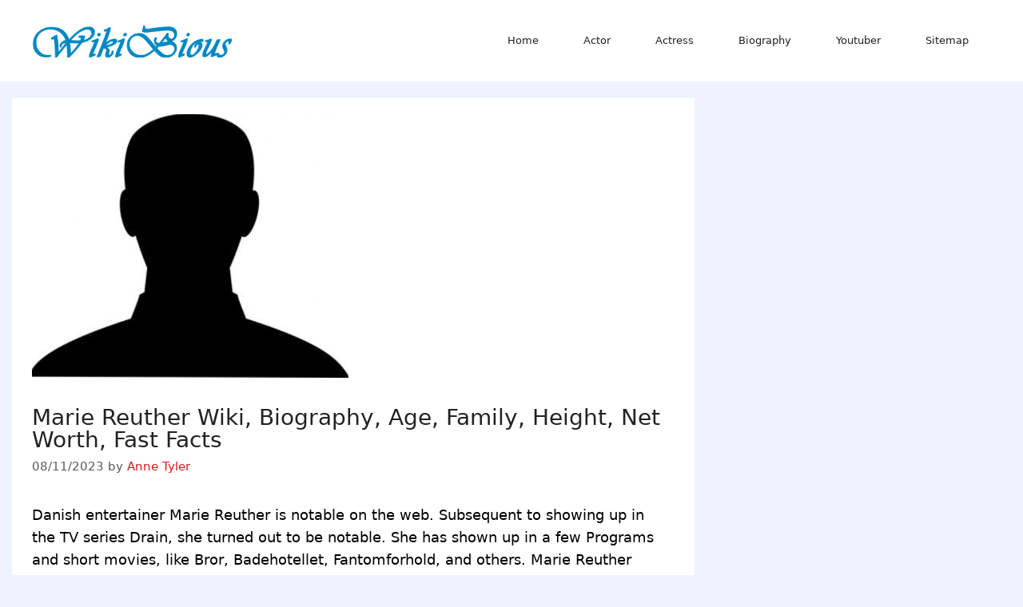

--- FILE ---
content_type: text/html; charset=UTF-8
request_url: https://wikibious.com/marie-reuther/
body_size: 15385
content:
<!DOCTYPE html><html lang="en-US"><head><script data-no-optimize="1">var litespeed_docref=sessionStorage.getItem("litespeed_docref");litespeed_docref&&(Object.defineProperty(document,"referrer",{get:function(){return litespeed_docref}}),sessionStorage.removeItem("litespeed_docref"));</script> <meta charset="UTF-8"><meta name='robots' content='index, follow, max-image-preview:large, max-snippet:-1, max-video-preview:-1' /><meta name="viewport" content="width=device-width, initial-scale=1"><title>Marie Reuther Wiki, Biography, Age, Family, Height, Net Worth, Fast Facts Wikibious</title><link rel="canonical" href="https://wikibious.com/marie-reuther/" /><meta property="og:locale" content="en_US" /><meta property="og:type" content="article" /><meta property="og:title" content="Marie Reuther Wiki, Biography, Age, Family, Height, Net Worth, Fast Facts Wikibious" /><meta property="og:description" content="Danish entertainer Marie Reuther is notable on the web. Subsequent to showing up in the TV series Drain, she turned out to be notable. She has shown up in a few Programs and short movies, like Bror, Badehotellet, Fantomforhold, and others. Marie Reuther brought home the championship of best entertainer in a worldwide contest in ... Read more" /><meta property="og:url" content="https://wikibious.com/marie-reuther/" /><meta property="og:site_name" content="Wikibious" /><meta property="article:publisher" content="https://web.facebook.com/profile.php?id=100083603881246&amp;_rdc=2&amp;_rdr" /><meta property="article:author" content="https://web.facebook.com/profile.php?id=100083603881246&amp;_rdc=2&amp;_rdr" /><meta property="article:published_time" content="2023-08-11T17:59:28+00:00" /><meta property="og:image" content="https://wikibious.com/wp-content/uploads/2023/01/Capture.jpg" /><meta property="og:image:width" content="396" /><meta property="og:image:height" content="330" /><meta property="og:image:type" content="image/jpeg" /><meta name="author" content="Anne Tyler" /><meta name="twitter:card" content="summary_large_image" /><meta name="twitter:creator" content="@https://twitter.com/WikiBious" /><meta name="twitter:site" content="@WikiBious" /><meta name="twitter:label1" content="Written by" /><meta name="twitter:data1" content="Anne Tyler" /><meta name="twitter:label2" content="Est. reading time" /><meta name="twitter:data2" content="3 minutes" /> <script type="application/ld+json" class="yoast-schema-graph">{"@context":"https://schema.org","@graph":[{"@type":"Article","@id":"https://wikibious.com/marie-reuther/#article","isPartOf":{"@id":"https://wikibious.com/marie-reuther/"},"author":{"name":"Anne Tyler","@id":"https://wikibious.com/#/schema/person/a8bd6ba85f0c121ca7d3003928ed1a7f"},"headline":"Marie Reuther Wiki, Biography, Age, Family, Height, Net Worth, Fast Facts","datePublished":"2023-08-11T17:59:28+00:00","mainEntityOfPage":{"@id":"https://wikibious.com/marie-reuther/"},"wordCount":637,"publisher":{"@id":"https://wikibious.com/#/schema/person/a8bd6ba85f0c121ca7d3003928ed1a7f"},"image":{"@id":"https://wikibious.com/marie-reuther/#primaryimage"},"thumbnailUrl":"https://wikibious.com/wp-content/uploads/2023/01/Capture.jpg","keywords":["Marie Reuther"],"articleSection":["People"],"inLanguage":"en-US"},{"@type":"WebPage","@id":"https://wikibious.com/marie-reuther/","url":"https://wikibious.com/marie-reuther/","name":"Marie Reuther Wiki, Biography, Age, Family, Height, Net Worth, Fast Facts Wikibious","isPartOf":{"@id":"https://wikibious.com/#website"},"primaryImageOfPage":{"@id":"https://wikibious.com/marie-reuther/#primaryimage"},"image":{"@id":"https://wikibious.com/marie-reuther/#primaryimage"},"thumbnailUrl":"https://wikibious.com/wp-content/uploads/2023/01/Capture.jpg","datePublished":"2023-08-11T17:59:28+00:00","breadcrumb":{"@id":"https://wikibious.com/marie-reuther/#breadcrumb"},"inLanguage":"en-US","potentialAction":[{"@type":"ReadAction","target":["https://wikibious.com/marie-reuther/"]}]},{"@type":"ImageObject","inLanguage":"en-US","@id":"https://wikibious.com/marie-reuther/#primaryimage","url":"https://wikibious.com/wp-content/uploads/2023/01/Capture.jpg","contentUrl":"https://wikibious.com/wp-content/uploads/2023/01/Capture.jpg","width":396,"height":330,"caption":"JM Canlas"},{"@type":"BreadcrumbList","@id":"https://wikibious.com/marie-reuther/#breadcrumb","itemListElement":[{"@type":"ListItem","position":1,"name":"Home","item":"https://wikibious.com/"},{"@type":"ListItem","position":2,"name":"Marie Reuther Wiki, Biography, Age, Family, Height, Net Worth, Fast Facts"}]},{"@type":"WebSite","@id":"https://wikibious.com/#website","url":"https://wikibious.com/","name":"Wikibious","description":"Get The Wiki and Bio and life facts of famous person&#039;s","publisher":{"@id":"https://wikibious.com/#/schema/person/a8bd6ba85f0c121ca7d3003928ed1a7f"},"potentialAction":[{"@type":"SearchAction","target":{"@type":"EntryPoint","urlTemplate":"https://wikibious.com/?s={search_term_string}"},"query-input":{"@type":"PropertyValueSpecification","valueRequired":true,"valueName":"search_term_string"}}],"inLanguage":"en-US"},{"@type":["Person","Organization"],"@id":"https://wikibious.com/#/schema/person/a8bd6ba85f0c121ca7d3003928ed1a7f","name":"Anne Tyler","image":{"@type":"ImageObject","inLanguage":"en-US","@id":"https://wikibious.com/#/schema/person/image/","url":"https://wikibious.com/wp-content/uploads/2022/08/cropped-w-e1714640795477.png","contentUrl":"https://wikibious.com/wp-content/uploads/2022/08/cropped-w-e1714640795477.png","width":350,"height":58,"caption":"Anne Tyler"},"logo":{"@id":"https://wikibious.com/#/schema/person/image/"},"description":"Anne Tyler's career as a writer spans fifty years and twenty novels including Breathing Lessons, The Accidental Tourist and 2015's A Spool of Blue Thread. She has won numerous awards including the Pulitzer Prize and National Book Critic Circle Award.","sameAs":["https://wikibious.com/","https://web.facebook.com/profile.php?id=100083603881246&_rdc=2&_rdr","https://www.linkedin.com/feed/","https://www.pinterest.com/Wikibious7080/pins/","https://x.com/https://twitter.com/WikiBious"]}]}</script> <link rel='dns-prefetch' href='//www.googletagmanager.com' /><link rel="alternate" type="application/rss+xml" title="Wikibious &raquo; Feed" href="https://wikibious.com/feed/" /><link rel="alternate" type="application/rss+xml" title="Wikibious &raquo; Comments Feed" href="https://wikibious.com/comments/feed/" /><link rel="alternate" type="application/rss+xml" title="Wikibious &raquo; Marie Reuther Wiki, Biography, Age, Family, Height, Net Worth, Fast Facts Comments Feed" href="https://wikibious.com/marie-reuther/feed/" /><link rel="alternate" title="oEmbed (JSON)" type="application/json+oembed" href="https://wikibious.com/wp-json/oembed/1.0/embed?url=https%3A%2F%2Fwikibious.com%2Fmarie-reuther%2F" /><link rel="alternate" title="oEmbed (XML)" type="text/xml+oembed" href="https://wikibious.com/wp-json/oembed/1.0/embed?url=https%3A%2F%2Fwikibious.com%2Fmarie-reuther%2F&#038;format=xml" /><style id='wp-img-auto-sizes-contain-inline-css'>img:is([sizes=auto i],[sizes^="auto," i]){contain-intrinsic-size:3000px 1500px}
/*# sourceURL=wp-img-auto-sizes-contain-inline-css */</style><link data-optimized="2" rel="stylesheet" href="https://wikibious.com/wp-content/litespeed/css/a172c98d3c2d267ff565d8c1f7607d5c.css?ver=85b57" /><style id='global-styles-inline-css'>:root{--wp--preset--aspect-ratio--square: 1;--wp--preset--aspect-ratio--4-3: 4/3;--wp--preset--aspect-ratio--3-4: 3/4;--wp--preset--aspect-ratio--3-2: 3/2;--wp--preset--aspect-ratio--2-3: 2/3;--wp--preset--aspect-ratio--16-9: 16/9;--wp--preset--aspect-ratio--9-16: 9/16;--wp--preset--color--black: #000000;--wp--preset--color--cyan-bluish-gray: #abb8c3;--wp--preset--color--white: #ffffff;--wp--preset--color--pale-pink: #f78da7;--wp--preset--color--vivid-red: #cf2e2e;--wp--preset--color--luminous-vivid-orange: #ff6900;--wp--preset--color--luminous-vivid-amber: #fcb900;--wp--preset--color--light-green-cyan: #7bdcb5;--wp--preset--color--vivid-green-cyan: #00d084;--wp--preset--color--pale-cyan-blue: #8ed1fc;--wp--preset--color--vivid-cyan-blue: #0693e3;--wp--preset--color--vivid-purple: #9b51e0;--wp--preset--color--contrast: var(--contrast);--wp--preset--color--contrast-2: var(--contrast-2);--wp--preset--color--contrast-3: var(--contrast-3);--wp--preset--color--base: var(--base);--wp--preset--color--base-2: var(--base-2);--wp--preset--color--base-3: var(--base-3);--wp--preset--color--accent: var(--accent);--wp--preset--gradient--vivid-cyan-blue-to-vivid-purple: linear-gradient(135deg,rgb(6,147,227) 0%,rgb(155,81,224) 100%);--wp--preset--gradient--light-green-cyan-to-vivid-green-cyan: linear-gradient(135deg,rgb(122,220,180) 0%,rgb(0,208,130) 100%);--wp--preset--gradient--luminous-vivid-amber-to-luminous-vivid-orange: linear-gradient(135deg,rgb(252,185,0) 0%,rgb(255,105,0) 100%);--wp--preset--gradient--luminous-vivid-orange-to-vivid-red: linear-gradient(135deg,rgb(255,105,0) 0%,rgb(207,46,46) 100%);--wp--preset--gradient--very-light-gray-to-cyan-bluish-gray: linear-gradient(135deg,rgb(238,238,238) 0%,rgb(169,184,195) 100%);--wp--preset--gradient--cool-to-warm-spectrum: linear-gradient(135deg,rgb(74,234,220) 0%,rgb(151,120,209) 20%,rgb(207,42,186) 40%,rgb(238,44,130) 60%,rgb(251,105,98) 80%,rgb(254,248,76) 100%);--wp--preset--gradient--blush-light-purple: linear-gradient(135deg,rgb(255,206,236) 0%,rgb(152,150,240) 100%);--wp--preset--gradient--blush-bordeaux: linear-gradient(135deg,rgb(254,205,165) 0%,rgb(254,45,45) 50%,rgb(107,0,62) 100%);--wp--preset--gradient--luminous-dusk: linear-gradient(135deg,rgb(255,203,112) 0%,rgb(199,81,192) 50%,rgb(65,88,208) 100%);--wp--preset--gradient--pale-ocean: linear-gradient(135deg,rgb(255,245,203) 0%,rgb(182,227,212) 50%,rgb(51,167,181) 100%);--wp--preset--gradient--electric-grass: linear-gradient(135deg,rgb(202,248,128) 0%,rgb(113,206,126) 100%);--wp--preset--gradient--midnight: linear-gradient(135deg,rgb(2,3,129) 0%,rgb(40,116,252) 100%);--wp--preset--font-size--small: 13px;--wp--preset--font-size--medium: 20px;--wp--preset--font-size--large: 36px;--wp--preset--font-size--x-large: 42px;--wp--preset--spacing--20: 0.44rem;--wp--preset--spacing--30: 0.67rem;--wp--preset--spacing--40: 1rem;--wp--preset--spacing--50: 1.5rem;--wp--preset--spacing--60: 2.25rem;--wp--preset--spacing--70: 3.38rem;--wp--preset--spacing--80: 5.06rem;--wp--preset--shadow--natural: 6px 6px 9px rgba(0, 0, 0, 0.2);--wp--preset--shadow--deep: 12px 12px 50px rgba(0, 0, 0, 0.4);--wp--preset--shadow--sharp: 6px 6px 0px rgba(0, 0, 0, 0.2);--wp--preset--shadow--outlined: 6px 6px 0px -3px rgb(255, 255, 255), 6px 6px rgb(0, 0, 0);--wp--preset--shadow--crisp: 6px 6px 0px rgb(0, 0, 0);}:where(.is-layout-flex){gap: 0.5em;}:where(.is-layout-grid){gap: 0.5em;}body .is-layout-flex{display: flex;}.is-layout-flex{flex-wrap: wrap;align-items: center;}.is-layout-flex > :is(*, div){margin: 0;}body .is-layout-grid{display: grid;}.is-layout-grid > :is(*, div){margin: 0;}:where(.wp-block-columns.is-layout-flex){gap: 2em;}:where(.wp-block-columns.is-layout-grid){gap: 2em;}:where(.wp-block-post-template.is-layout-flex){gap: 1.25em;}:where(.wp-block-post-template.is-layout-grid){gap: 1.25em;}.has-black-color{color: var(--wp--preset--color--black) !important;}.has-cyan-bluish-gray-color{color: var(--wp--preset--color--cyan-bluish-gray) !important;}.has-white-color{color: var(--wp--preset--color--white) !important;}.has-pale-pink-color{color: var(--wp--preset--color--pale-pink) !important;}.has-vivid-red-color{color: var(--wp--preset--color--vivid-red) !important;}.has-luminous-vivid-orange-color{color: var(--wp--preset--color--luminous-vivid-orange) !important;}.has-luminous-vivid-amber-color{color: var(--wp--preset--color--luminous-vivid-amber) !important;}.has-light-green-cyan-color{color: var(--wp--preset--color--light-green-cyan) !important;}.has-vivid-green-cyan-color{color: var(--wp--preset--color--vivid-green-cyan) !important;}.has-pale-cyan-blue-color{color: var(--wp--preset--color--pale-cyan-blue) !important;}.has-vivid-cyan-blue-color{color: var(--wp--preset--color--vivid-cyan-blue) !important;}.has-vivid-purple-color{color: var(--wp--preset--color--vivid-purple) !important;}.has-black-background-color{background-color: var(--wp--preset--color--black) !important;}.has-cyan-bluish-gray-background-color{background-color: var(--wp--preset--color--cyan-bluish-gray) !important;}.has-white-background-color{background-color: var(--wp--preset--color--white) !important;}.has-pale-pink-background-color{background-color: var(--wp--preset--color--pale-pink) !important;}.has-vivid-red-background-color{background-color: var(--wp--preset--color--vivid-red) !important;}.has-luminous-vivid-orange-background-color{background-color: var(--wp--preset--color--luminous-vivid-orange) !important;}.has-luminous-vivid-amber-background-color{background-color: var(--wp--preset--color--luminous-vivid-amber) !important;}.has-light-green-cyan-background-color{background-color: var(--wp--preset--color--light-green-cyan) !important;}.has-vivid-green-cyan-background-color{background-color: var(--wp--preset--color--vivid-green-cyan) !important;}.has-pale-cyan-blue-background-color{background-color: var(--wp--preset--color--pale-cyan-blue) !important;}.has-vivid-cyan-blue-background-color{background-color: var(--wp--preset--color--vivid-cyan-blue) !important;}.has-vivid-purple-background-color{background-color: var(--wp--preset--color--vivid-purple) !important;}.has-black-border-color{border-color: var(--wp--preset--color--black) !important;}.has-cyan-bluish-gray-border-color{border-color: var(--wp--preset--color--cyan-bluish-gray) !important;}.has-white-border-color{border-color: var(--wp--preset--color--white) !important;}.has-pale-pink-border-color{border-color: var(--wp--preset--color--pale-pink) !important;}.has-vivid-red-border-color{border-color: var(--wp--preset--color--vivid-red) !important;}.has-luminous-vivid-orange-border-color{border-color: var(--wp--preset--color--luminous-vivid-orange) !important;}.has-luminous-vivid-amber-border-color{border-color: var(--wp--preset--color--luminous-vivid-amber) !important;}.has-light-green-cyan-border-color{border-color: var(--wp--preset--color--light-green-cyan) !important;}.has-vivid-green-cyan-border-color{border-color: var(--wp--preset--color--vivid-green-cyan) !important;}.has-pale-cyan-blue-border-color{border-color: var(--wp--preset--color--pale-cyan-blue) !important;}.has-vivid-cyan-blue-border-color{border-color: var(--wp--preset--color--vivid-cyan-blue) !important;}.has-vivid-purple-border-color{border-color: var(--wp--preset--color--vivid-purple) !important;}.has-vivid-cyan-blue-to-vivid-purple-gradient-background{background: var(--wp--preset--gradient--vivid-cyan-blue-to-vivid-purple) !important;}.has-light-green-cyan-to-vivid-green-cyan-gradient-background{background: var(--wp--preset--gradient--light-green-cyan-to-vivid-green-cyan) !important;}.has-luminous-vivid-amber-to-luminous-vivid-orange-gradient-background{background: var(--wp--preset--gradient--luminous-vivid-amber-to-luminous-vivid-orange) !important;}.has-luminous-vivid-orange-to-vivid-red-gradient-background{background: var(--wp--preset--gradient--luminous-vivid-orange-to-vivid-red) !important;}.has-very-light-gray-to-cyan-bluish-gray-gradient-background{background: var(--wp--preset--gradient--very-light-gray-to-cyan-bluish-gray) !important;}.has-cool-to-warm-spectrum-gradient-background{background: var(--wp--preset--gradient--cool-to-warm-spectrum) !important;}.has-blush-light-purple-gradient-background{background: var(--wp--preset--gradient--blush-light-purple) !important;}.has-blush-bordeaux-gradient-background{background: var(--wp--preset--gradient--blush-bordeaux) !important;}.has-luminous-dusk-gradient-background{background: var(--wp--preset--gradient--luminous-dusk) !important;}.has-pale-ocean-gradient-background{background: var(--wp--preset--gradient--pale-ocean) !important;}.has-electric-grass-gradient-background{background: var(--wp--preset--gradient--electric-grass) !important;}.has-midnight-gradient-background{background: var(--wp--preset--gradient--midnight) !important;}.has-small-font-size{font-size: var(--wp--preset--font-size--small) !important;}.has-medium-font-size{font-size: var(--wp--preset--font-size--medium) !important;}.has-large-font-size{font-size: var(--wp--preset--font-size--large) !important;}.has-x-large-font-size{font-size: var(--wp--preset--font-size--x-large) !important;}
/*# sourceURL=global-styles-inline-css */</style><style id='classic-theme-styles-inline-css'>/*! This file is auto-generated */
.wp-block-button__link{color:#fff;background-color:#32373c;border-radius:9999px;box-shadow:none;text-decoration:none;padding:calc(.667em + 2px) calc(1.333em + 2px);font-size:1.125em}.wp-block-file__button{background:#32373c;color:#fff;text-decoration:none}
/*# sourceURL=/wp-includes/css/classic-themes.min.css */</style><style id='generate-style-inline-css'>body{background-color:#eef3ff;color:var(--contrast);}a{color:#dd1515;}a:hover, a:focus, a:active{color:#1e72bd;}.grid-container{max-width:1250px;}.wp-block-group__inner-container{max-width:1250px;margin-left:auto;margin-right:auto;}@media (max-width: 500px) and (min-width: 769px){.inside-header{display:flex;flex-direction:column;align-items:center;}.site-logo, .site-branding{margin-bottom:1.5em;}#site-navigation{margin:0 auto;}.header-widget{margin-top:1.5em;}}.site-header .header-image{width:250px;}.generate-back-to-top{font-size:20px;border-radius:3px;position:fixed;bottom:30px;right:30px;line-height:40px;width:40px;text-align:center;z-index:10;transition:opacity 300ms ease-in-out;opacity:0.1;transform:translateY(1000px);}.generate-back-to-top__show{opacity:1;transform:translateY(0);}:root{--contrast:#222222;--contrast-2:#575760;--contrast-3:#b2b2be;--base:#f0f0f0;--base-2:#f7f8f9;--base-3:#ffffff;--accent:#1e73be;}:root .has-contrast-color{color:var(--contrast);}:root .has-contrast-background-color{background-color:var(--contrast);}:root .has-contrast-2-color{color:var(--contrast-2);}:root .has-contrast-2-background-color{background-color:var(--contrast-2);}:root .has-contrast-3-color{color:var(--contrast-3);}:root .has-contrast-3-background-color{background-color:var(--contrast-3);}:root .has-base-color{color:var(--base);}:root .has-base-background-color{background-color:var(--base);}:root .has-base-2-color{color:var(--base-2);}:root .has-base-2-background-color{background-color:var(--base-2);}:root .has-base-3-color{color:var(--base-3);}:root .has-base-3-background-color{background-color:var(--base-3);}:root .has-accent-color{color:var(--accent);}:root .has-accent-background-color{background-color:var(--accent);}body, button, input, select, textarea{font-size:18px;}body{line-height:1.6;}p{margin-bottom:1em;}.entry-content > [class*="wp-block-"]:not(:last-child):not(.wp-block-heading){margin-bottom:1em;}.main-title{font-weight:normal;}.main-navigation a, .menu-toggle{font-family:-apple-system, system-ui, BlinkMacSystemFont, "Segoe UI", Helvetica, Arial, sans-serif, "Apple Color Emoji", "Segoe UI Emoji", "Segoe UI Symbol";font-size:13px;}.main-navigation .menu-bar-items{font-size:13px;}.main-navigation .main-nav ul ul li a{font-size:12px;}.sidebar .widget, .footer-widgets .widget{font-size:17px;}h1{font-size:28px;line-height:1em;}h2{font-weight:500;font-size:26px;line-height:1.4em;margin-bottom:21px;}h3{font-weight:500;}h4{font-weight:500;}h5{font-family:-apple-system, system-ui, BlinkMacSystemFont, "Segoe UI", Helvetica, Arial, sans-serif, "Apple Color Emoji", "Segoe UI Emoji", "Segoe UI Symbol";font-weight:bold;}h6{font-weight:bold;}@media (max-width:768px){h1{font-size:31px;}h2{font-size:27px;}h3{font-size:24px;}h4{font-size:22px;}h5{font-size:19px;}}.top-bar{background-color:#636363;color:#ffffff;}.top-bar a{color:#ffffff;}.top-bar a:hover{color:#303030;}.site-header{background-color:var(--base-3);color:#0a0a0a;}.main-title a,.main-title a:hover{color:var(--contrast);}.site-description{color:#757575;}.mobile-menu-control-wrapper .menu-toggle,.mobile-menu-control-wrapper .menu-toggle:hover,.mobile-menu-control-wrapper .menu-toggle:focus,.has-inline-mobile-toggle #site-navigation.toggled{background-color:rgba(0, 0, 0, 0.02);}.main-navigation,.main-navigation ul ul{background-color:var(--base-3);}.main-navigation .main-nav ul li a, .main-navigation .menu-toggle, .main-navigation .menu-bar-items{color:var(--contrast);}.main-navigation .main-nav ul li:not([class*="current-menu-"]):hover > a, .main-navigation .main-nav ul li:not([class*="current-menu-"]):focus > a, .main-navigation .main-nav ul li.sfHover:not([class*="current-menu-"]) > a, .main-navigation .menu-bar-item:hover > a, .main-navigation .menu-bar-item.sfHover > a{color:#ffffff;background-color:#035a9e;}button.menu-toggle:hover,button.menu-toggle:focus{color:var(--contrast);}.main-navigation .main-nav ul li[class*="current-menu-"] > a{color:#ffffff;background-color:#035a9e;}.navigation-search input[type="search"],.navigation-search input[type="search"]:active, .navigation-search input[type="search"]:focus, .main-navigation .main-nav ul li.search-item.active > a, .main-navigation .menu-bar-items .search-item.active > a{color:#ffffff;background-color:#035a9e;}.main-navigation ul ul{background-color:#035a9e;}.main-navigation .main-nav ul ul li a{color:#ffffff;}.main-navigation .main-nav ul ul li:not([class*="current-menu-"]):hover > a,.main-navigation .main-nav ul ul li:not([class*="current-menu-"]):focus > a, .main-navigation .main-nav ul ul li.sfHover:not([class*="current-menu-"]) > a{color:#bbd2e8;background-color:#035a9e;}.main-navigation .main-nav ul ul li[class*="current-menu-"] > a{color:#bbd2e8;background-color:#035a9e;}.separate-containers .inside-article, .separate-containers .comments-area, .separate-containers .page-header, .one-container .container, .separate-containers .paging-navigation, .inside-page-header{color:#000000;background-color:#ffffff;}.entry-header h1,.page-header h1{color:var(--contrast);}.entry-title a{color:var(--contrast);}.entry-title a:hover{color:#1e72bd;}.entry-meta{color:#595959;}h1{color:var(--contrast);}h2{color:var(--contrast);}h3{color:var(--contrast);}h4{color:var(--contrast);}h5{color:var(--contrast);}h6{color:var(--contrast);}.sidebar .widget{color:var(--contrast);background-color:#ffffff;}.sidebar .widget a{color:var(--accent);}.sidebar .widget a:hover{color:var(--accent);}.footer-widgets{color:var(--contrast);background-color:#ffffff;}.footer-widgets .widget-title{color:#000000;}.site-info{color:#ffffff;background-color:#141213;}.site-info a{color:#ffffff;}.site-info a:hover{color:#d3d3d3;}.footer-bar .widget_nav_menu .current-menu-item a{color:#d3d3d3;}input[type="text"],input[type="email"],input[type="url"],input[type="password"],input[type="search"],input[type="tel"],input[type="number"],textarea,select{color:#666666;background-color:#fafafa;border-color:#cccccc;}input[type="text"]:focus,input[type="email"]:focus,input[type="url"]:focus,input[type="password"]:focus,input[type="search"]:focus,input[type="tel"]:focus,input[type="number"]:focus,textarea:focus,select:focus{color:#666666;background-color:#ffffff;border-color:#bfbfbf;}button,html input[type="button"],input[type="reset"],input[type="submit"],a.button,a.wp-block-button__link:not(.has-background){color:#ffffff;background-color:#55555e;}button:hover,html input[type="button"]:hover,input[type="reset"]:hover,input[type="submit"]:hover,a.button:hover,button:focus,html input[type="button"]:focus,input[type="reset"]:focus,input[type="submit"]:focus,a.button:focus,a.wp-block-button__link:not(.has-background):active,a.wp-block-button__link:not(.has-background):focus,a.wp-block-button__link:not(.has-background):hover{color:#ffffff;background-color:#3f4047;}a.generate-back-to-top{background-color:rgba( 0,0,0,0.4 );color:#ffffff;}a.generate-back-to-top:hover,a.generate-back-to-top:focus{background-color:rgba( 0,0,0,0.6 );color:#ffffff;}:root{--gp-search-modal-bg-color:var(--base-3);--gp-search-modal-text-color:var(--contrast);--gp-search-modal-overlay-bg-color:rgba(0,0,0,0.2);}@media (max-width:768px){.main-navigation .menu-bar-item:hover > a, .main-navigation .menu-bar-item.sfHover > a{background:none;color:var(--contrast);}}.inside-top-bar.grid-container{max-width:1330px;}.inside-header.grid-container{max-width:1330px;}.separate-containers .inside-article, .separate-containers .comments-area, .separate-containers .page-header, .separate-containers .paging-navigation, .one-container .site-content, .inside-page-header{padding:20px 40px 40px 25px;}.site-main .wp-block-group__inner-container{padding:20px 40px 40px 25px;}.separate-containers .paging-navigation{padding-top:20px;padding-bottom:20px;}.entry-content .alignwide, body:not(.no-sidebar) .entry-content .alignfull{margin-left:-25px;width:calc(100% + 65px);max-width:calc(100% + 65px);}.one-container.left-sidebar .site-main,.one-container.both-left .site-main{margin-left:25px;}.one-container.both-sidebars .site-main{margin:0px 40px 0px 25px;}.sidebar .widget, .page-header, .widget-area .main-navigation, .site-main > *{margin-bottom:21px;}.separate-containers .site-main{margin:21px;}.separate-containers .featured-image{margin-top:21px;}.separate-containers .inside-right-sidebar, .separate-containers .inside-left-sidebar{margin-top:21px;margin-bottom:21px;}.main-navigation .main-nav ul li a,.menu-toggle,.main-navigation .menu-bar-item > a{padding-left:28px;padding-right:28px;line-height:62px;}.main-navigation .main-nav ul ul li a{padding:10px 28px 10px 28px;}.main-navigation ul ul{width:100px;}.navigation-search input[type="search"]{height:62px;}.rtl .menu-item-has-children .dropdown-menu-toggle{padding-left:28px;}.menu-item-has-children .dropdown-menu-toggle{padding-right:28px;}.rtl .main-navigation .main-nav ul li.menu-item-has-children > a{padding-right:28px;}.footer-widgets-container.grid-container{max-width:1330px;}.inside-site-info.grid-container{max-width:1330px;}@media (max-width:768px){.separate-containers .inside-article, .separate-containers .comments-area, .separate-containers .page-header, .separate-containers .paging-navigation, .one-container .site-content, .inside-page-header{padding:30px;}.site-main .wp-block-group__inner-container{padding:30px;}.inside-top-bar{padding-right:30px;padding-left:30px;}.inside-header{padding-right:30px;padding-left:30px;}.widget-area .widget{padding-top:30px;padding-right:30px;padding-bottom:30px;padding-left:30px;}.footer-widgets-container{padding-top:30px;padding-right:30px;padding-bottom:30px;padding-left:30px;}.inside-site-info{padding-right:30px;padding-left:30px;}.entry-content .alignwide, body:not(.no-sidebar) .entry-content .alignfull{margin-left:-30px;width:calc(100% + 60px);max-width:calc(100% + 60px);}.one-container .site-main .paging-navigation{margin-bottom:21px;}}/* End cached CSS */.is-right-sidebar{width:30%;}.is-left-sidebar{width:30%;}.site-content .content-area{width:70%;}@media (max-width:768px){.main-navigation .menu-toggle,.sidebar-nav-mobile:not(#sticky-placeholder){display:block;}.main-navigation ul,.gen-sidebar-nav,.main-navigation:not(.slideout-navigation):not(.toggled) .main-nav > ul,.has-inline-mobile-toggle #site-navigation .inside-navigation > *:not(.navigation-search):not(.main-nav){display:none;}.nav-align-right .inside-navigation,.nav-align-center .inside-navigation{justify-content:space-between;}.has-inline-mobile-toggle .mobile-menu-control-wrapper{display:flex;flex-wrap:wrap;}.has-inline-mobile-toggle .inside-header{flex-direction:row;text-align:left;flex-wrap:wrap;}.has-inline-mobile-toggle .header-widget,.has-inline-mobile-toggle #site-navigation{flex-basis:100%;}.nav-float-left .has-inline-mobile-toggle #site-navigation{order:10;}}
/*# sourceURL=generate-style-inline-css */</style> <script type="litespeed/javascript" data-src="https://wikibious.com/wp-includes/js/jquery/jquery.min.js" id="jquery-core-js"></script> 
 <script type="litespeed/javascript" data-src="https://www.googletagmanager.com/gtag/js?id=GT-MBTTF8WW" id="google_gtagjs-js"></script> <script id="google_gtagjs-js-after" type="litespeed/javascript">window.dataLayer=window.dataLayer||[];function gtag(){dataLayer.push(arguments)}
gtag("set","linker",{"domains":["wikibious.com"]});gtag("js",new Date());gtag("set","developer_id.dZTNiMT",!0);gtag("config","GT-MBTTF8WW")</script> <link rel="https://api.w.org/" href="https://wikibious.com/wp-json/" /><link rel="alternate" title="JSON" type="application/json" href="https://wikibious.com/wp-json/wp/v2/posts/294208" /><link rel="EditURI" type="application/rsd+xml" title="RSD" href="https://wikibious.com/xmlrpc.php?rsd" /><meta name="generator" content="WordPress 6.9" /><link rel='shortlink' href='https://wikibious.com/?p=294208' /><meta name="generator" content="Site Kit by Google 1.168.0" /><script type="litespeed/javascript" data-src="https://jsc.adskeeper.com/site/855468.js"></script> <script type="litespeed/javascript" data-src="https://jsc.mgid.com/site/524109.js"></script> <script type="litespeed/javascript">(function(w,q){w[q]=w[q]||[];w[q].push(["_mgc.load"])})(window,"_mgq")</script>  <script type="litespeed/javascript">var _Hasync=_Hasync||[];_Hasync.push(['Histats.start','1,4676678,4,0,0,0,00010000']);_Hasync.push(['Histats.fasi','1']);_Hasync.push(['Histats.track_hits','']);(function(){var hs=document.createElement('script');hs.type='text/javascript';hs.async=!0;hs.src=('//s10.histats.com/js15_as.js');(document.getElementsByTagName('head')[0]||document.getElementsByTagName('body')[0]).appendChild(hs)})()</script> <noscript><a href="/" target="_blank"><img  src="//sstatic1.histats.com/0.gif?4676678&101" alt="web statistics" border="0"></a></noscript><link rel="pingback" href="https://wikibious.com/xmlrpc.php"><meta name="google-site-verification" content="RtJtSm-mgIRUwFMkInIpZ5dOnJGUHnNOlLqiLaij2wY"><meta name="google-adsense-platform-account" content="ca-host-pub-2644536267352236"><meta name="google-adsense-platform-domain" content="sitekit.withgoogle.com"><link rel="icon" href="https://wikibious.com/wp-content/uploads/2021/05/cropped-2a6af425aab585a8affe45e83c999f33be5e8abf8dd8baeab5998cb0-32x32.png" sizes="32x32" /><link rel="icon" href="https://wikibious.com/wp-content/uploads/2021/05/cropped-2a6af425aab585a8affe45e83c999f33be5e8abf8dd8baeab5998cb0-192x192.png" sizes="192x192" /><link rel="apple-touch-icon" href="https://wikibious.com/wp-content/uploads/2021/05/cropped-2a6af425aab585a8affe45e83c999f33be5e8abf8dd8baeab5998cb0-180x180.png" /><meta name="msapplication-TileImage" content="https://wikibious.com/wp-content/uploads/2021/05/cropped-2a6af425aab585a8affe45e83c999f33be5e8abf8dd8baeab5998cb0-270x270.png" /><style id="wp-custom-css">.footer-bar .widget ul li {
    display: inline-block;
    margin: 0 10px;</style></head><body class="wp-singular post-template-default single single-post postid-294208 single-format-standard wp-custom-logo wp-embed-responsive wp-theme-generatepress right-sidebar nav-float-right separate-containers header-aligned-left dropdown-hover featured-image-active" itemtype="https://schema.org/Blog" itemscope>
<a class="screen-reader-text skip-link" href="#content" title="Skip to content">Skip to content</a><header class="site-header has-inline-mobile-toggle" id="masthead" aria-label="Site"  itemtype="https://schema.org/WPHeader" itemscope><div class="inside-header"><div class="site-logo">
<a href="https://wikibious.com/" rel="home">
<img data-lazyloaded="1" src="[data-uri]" class="header-image is-logo-image" alt="Wikibious" data-src="https://wikibious.com/wp-content/uploads/2022/08/cropped-w-e1714640795477.png" width="350" height="58" />
</a></div><nav class="main-navigation mobile-menu-control-wrapper" id="mobile-menu-control-wrapper" aria-label="Mobile Toggle">
<button data-nav="site-navigation" class="menu-toggle" aria-controls="primary-menu" aria-expanded="false">
<span class="screen-reader-text">Menu</span>		</button></nav><nav class="main-navigation sub-menu-right" id="site-navigation" aria-label="Primary"  itemtype="https://schema.org/SiteNavigationElement" itemscope><div class="inside-navigation">
<button class="menu-toggle" aria-controls="primary-menu" aria-expanded="false">
<span class="mobile-menu">Menu</span>				</button><div id="primary-menu" class="main-nav"><ul id="menu-top" class=" menu sf-menu"><li id="menu-item-345869" class="menu-item menu-item-type-taxonomy menu-item-object-category menu-item-345869"><a href="https://wikibious.com/category/home/">Home</a></li><li id="menu-item-345866" class="menu-item menu-item-type-taxonomy menu-item-object-category menu-item-345866"><a href="https://wikibious.com/category/actor/">Actor</a></li><li id="menu-item-345867" class="menu-item menu-item-type-taxonomy menu-item-object-category menu-item-345867"><a href="https://wikibious.com/category/actress/">Actress</a></li><li id="menu-item-345868" class="menu-item menu-item-type-taxonomy menu-item-object-category menu-item-345868"><a href="https://wikibious.com/category/biography/">Biography</a></li><li id="menu-item-345870" class="menu-item menu-item-type-taxonomy menu-item-object-category menu-item-345870"><a href="https://wikibious.com/category/youtuber/">Youtuber</a></li><li id="menu-item-399903" class="menu-item menu-item-type-post_type menu-item-object-page menu-item-399903"><a href="https://wikibious.com/sitemap/">Sitemap</a></li></ul></div></div></nav></div></header><div class="site grid-container container hfeed" id="page"><div class="site-content" id="content"><div class="content-area" id="primary"><main class="site-main" id="main"><article id="post-294208" class="post-294208 post type-post status-publish format-standard has-post-thumbnail hentry category-people tag-marie-reuther" itemtype="https://schema.org/CreativeWork" itemscope><div class="inside-article"><div class="featured-image page-header-image-single grid-container grid-parent">
<img data-lazyloaded="1" src="[data-uri]" width="396" height="330" data-src="https://wikibious.com/wp-content/uploads/2023/01/Capture.jpg" class="attachment-full size-full wp-post-image" alt="JM Canlas" itemprop="image" decoding="async" fetchpriority="high" data-srcset="https://wikibious.com/wp-content/uploads/2023/01/Capture.jpg 396w, https://wikibious.com/wp-content/uploads/2023/01/Capture-300x250.jpg 300w" data-sizes="(max-width: 396px) 100vw, 396px" /></div><header class="entry-header"><h1 class="entry-title" itemprop="headline">Marie Reuther Wiki, Biography, Age, Family, Height, Net Worth, Fast Facts</h1><div class="entry-meta">
<span class="posted-on"><time class="entry-date published" datetime="2023-08-11T13:59:28-04:00" itemprop="datePublished">08/11/2023</time></span> <span class="byline">by <span class="author vcard" itemprop="author" itemtype="https://schema.org/Person" itemscope><a class="url fn n" href="https://wikibious.com/author/shobi/" title="View all posts by Anne Tyler" rel="author" itemprop="url"><span class="author-name" itemprop="name">Anne Tyler</span></a></span></span></div></header><div class="entry-content" itemprop="text"><p>Danish entertainer Marie Reuther is notable on the web. Subsequent to showing up in the TV series Drain, she turned out to be notable. She has shown up in a few Programs and short movies, like Bror, Badehotellet, Fantomforhold, and others. Marie Reuther brought home the championship of best entertainer in a worldwide contest in September 2021. She has no continuous film projects.</p><div class='code-block code-block-1' style='margin: 8px auto; text-align: center; display: block; clear: both;'><div data-type="_mgwidget" data-widget-id="1658308"></div> <script type="litespeed/javascript">(function(w,q){w[q]=w[q]||[];w[q].push(["_mgc.load"])})(window,"_mgq")</script> </div><div><p>What is the Total assets of Marie Reuther? Compensation, Income<br />
What is Marie Reuther’s assessed total assets? She is a notable entertainer from Denmark. Her acting profession is her fundamental kind of revenue. 1,000,000 Danish Krone is believed to be Marie’s assessed total assets.</p><p>Where was Marie Reuther born? Identity, Ethnicity, Family, Instruction<br />
On Walk 28, 1996, Marie Reuther was born in Copenhagen, Denmark. She is a Danish resident who is savvy and skilled. She as often as possible goes to chapel in her spare energy. Since she was a small kid, she has been keen on performing. The craftsman Marie will be 27 years of age in 2023.</p><p>She enrolled at Teaterhjskolen Rdkilde to finish her secondary school instruction. Marie Reuther selected at the Danish expressions school Lair Danske Scenekunstskole to earn her single guy’s college education. She used to show up in front of an audience as an entertainer all through her undergrad exercises.</p><div class='code-block code-block-3' style='margin: 8px 0; clear: both;'><div data-type="_mgwidget" data-widget-id="1658308"></div> <script type="litespeed/javascript">(function(w,q){w[q]=w[q]||[];w[q].push(["_mgc.load"])})(window,"_mgq")</script> </div><h2><span id="Quick_Facts">Quick Facts</span></h2><table><tbody><tr><td><strong>Name</strong></td><td>Marie Reuther.</td></tr><tr><td><strong>Birth Date</strong></td><td>28 March 1996.</td></tr><tr><td><strong>Age (as of 2023)</strong></td><td>27 Years.</td></tr><tr><td><strong>Birth Place</strong></td><td>Copenhagen, Denmark.</td></tr><tr><td><strong>Education</strong></td><td>Graduation.</td></tr><tr><td><strong>Alma Mater</strong></td><td>High School: Teaterhøjskolen Rødkilde<br />
Graduation: Den Danske Scenekunstskole.</td></tr><tr><td><strong>Profession</strong></td><td>Actress and Internet Star.</td></tr><tr><td><strong>Religion</strong></td><td>Christianity.</td></tr><tr><td><strong>Nationality</strong></td><td>Danish.</td></tr><tr><td><strong>Zodiac Sign</strong></td><td>Aries.</td></tr><tr><td><strong>Ethnicity</strong></td><td>White.</td></tr><tr><td><strong>Net worth</strong></td><td>Kr.1 million (approx).</td></tr></tbody></table><p>Is Marie Reuther Single? Relationship<br />
Who is dating Marie Reuther? Marie is a shocking, gifted, and keen lady. She has not unveiled any data about her confidential life to general society. She doesn’t have all the earmarks of being dating anybody, basically not as indicated by her web-based entertainment pages. On her Instagram or other web-based entertainment profiles, she makes no notice of her beau or some other type of association. The craftsman Marie is thusly accepted to be single and unmarried.</p><p>How tall is Marie Reuther? Weight, Hair Tone<br />
The assessed level of Marie is 5 feet 3 inches (160 cm). She reliably weighs around 53 kg (116 lbs), which is pounds. Her hair is short and brilliant, and her eyes are a wonderful painted blue. Her physical qualities incorporate a thin shape and estimations of 22-34-26.</p><div class='code-block code-block-4' style='margin: 8px auto; text-align: center; display: block; clear: both;'><div data-type="_mgwidget" data-widget-id="1658308"></div> <script type="litespeed/javascript">(function(w,q){w[q]=w[q]||[];w[q].push(["_mgc.load"])})(window,"_mgq")</script> </div><p>How did Marie Reuther begin her Expert Profession?<br />
While she was considering, she took part in dramatic plays. Youthful Marie began acting classes. She made her big-screen debut in 2019 with the TV series “Badehotellet.” Reuther played Louise in the three episodes of this Program. In 2019, Reuther had an appearance in the short show series “Drain” coordinated by Hannah Elbke.</p><p>As Ea/Vanessa, she imparted the screen to Jakob Femerling Andersen, Jacob Ottensten, Thomas Edwin Nygreen, and others. What’s more, the entertainer has acted in various television series and short movies, including Bror, Soy No Soy, Ingen siger farvel, men Al Forsvinder, and others.</p><p>Reuther played Julie in the tense thrill ride Kamikaze in 2021. This TV program, which appeared on November 14, 2021, was coordinated by Kaspar Munk. Danish, German, Spanish, English, and Korean are among the dialects wherein this strained series is accessible. Indeed, even as of November 2021, she still can’t seem to make her element debut.</p><div class='code-block code-block-5' style='margin: 8px auto; text-align: center; display: block; clear: both;'><div data-type="_mgwidget" data-widget-id="1658308"></div> <script type="litespeed/javascript">(function(w,q){w[q]=w[q]||[];w[q].push(["_mgc.load"])})(window,"_mgq")</script> </div></div><p><strong><em>Note</em></strong><em>: <strong>We strive to generate original and high-quality articles. Content posted on </strong></em><a href="https://wikibious.com/"><strong><em>Wikibious.com</em></strong></a><strong><em> may not be republished, copied, or redistributed, in whole or in part, without acknowledgment or permission. This article is for educational purposes only and the information mentioned here may not be 100% correct. We are collecting information from our sources if you have any problem with the item, you can tell us. Follow us on </em></strong><a href="https://web.facebook.com/profile.php?id=100083603881246"><strong><em>Facebook.</em></strong></a></p><div class='code-block code-block-2' style='margin: 8px auto; text-align: center; display: block; clear: both;'><div data-type="_mgwidget" data-widget-id="1404579"></div> <script type="litespeed/javascript">(function(w,q){w[q]=w[q]||[];w[q].push(["_mgc.load"])})(window,"_mgq")</script> </div></div><footer class="entry-meta" aria-label="Entry meta">
<span class="cat-links"><span class="screen-reader-text">Categories </span><a href="https://wikibious.com/category/people/" rel="category tag">People</a></span> <span class="tags-links"><span class="screen-reader-text">Tags </span><a href="https://wikibious.com/tag/marie-reuther/" rel="tag">Marie Reuther</a></span><nav id="nav-below" class="post-navigation" aria-label="Posts"><div class="nav-previous"><span class="prev"><a href="https://wikibious.com/elizabeth-tsurkov-2/" rel="prev">Elizabeth Tsurkov | Missing | Is Researcher Found Yet</a></span></div><div class="nav-next"><span class="next"><a href="https://wikibious.com/marrissa-cloutier/" rel="next">Marrissa Cloutier | Arrest And Charge</a></span></div></nav></footer></div></article></main></div><div class="widget-area sidebar is-right-sidebar" id="right-sidebar"><div class="inside-right-sidebar"></div></div></div></div><div class="site-footer"><footer class="site-info" aria-label="Site"  itemtype="https://schema.org/WPFooter" itemscope><div class="inside-site-info grid-container"><div class="copyright-bar">
<span class="copyright">&copy; 2026 Wikibious</span> &bull; Built with <a href="https://generatepress.com" itemprop="url">GeneratePress</a></div></div></footer></div><a title="Scroll back to top" aria-label="Scroll back to top" rel="nofollow" href="#" class="generate-back-to-top" data-scroll-speed="400" data-start-scroll="300" role="button">
</a><script type="speculationrules">{"prefetch":[{"source":"document","where":{"and":[{"href_matches":"/*"},{"not":{"href_matches":["/wp-*.php","/wp-admin/*","/wp-content/uploads/*","/wp-content/*","/wp-content/plugins/*","/wp-content/themes/generatepress/*","/*\\?(.+)"]}},{"not":{"selector_matches":"a[rel~=\"nofollow\"]"}},{"not":{"selector_matches":".no-prefetch, .no-prefetch a"}}]},"eagerness":"conservative"}]}</script> <script id="generate-a11y" type="litespeed/javascript">!function(){"use strict";if("querySelector"in document&&"addEventListener"in window){var e=document.body;e.addEventListener("pointerdown",(function(){e.classList.add("using-mouse")}),{passive:!0}),e.addEventListener("keydown",(function(){e.classList.remove("using-mouse")}),{passive:!0})}}()</script> <script id="generate-menu-js-before" type="litespeed/javascript">var generatepressMenu={"toggleOpenedSubMenus":!0,"openSubMenuLabel":"Open Sub-Menu","closeSubMenuLabel":"Close Sub-Menu"}</script> <script id="generate-back-to-top-js-before" type="litespeed/javascript">var generatepressBackToTop={"smooth":!0}</script> <script data-no-optimize="1">window.lazyLoadOptions=Object.assign({},{threshold:300},window.lazyLoadOptions||{});!function(t,e){"object"==typeof exports&&"undefined"!=typeof module?module.exports=e():"function"==typeof define&&define.amd?define(e):(t="undefined"!=typeof globalThis?globalThis:t||self).LazyLoad=e()}(this,function(){"use strict";function e(){return(e=Object.assign||function(t){for(var e=1;e<arguments.length;e++){var n,a=arguments[e];for(n in a)Object.prototype.hasOwnProperty.call(a,n)&&(t[n]=a[n])}return t}).apply(this,arguments)}function o(t){return e({},at,t)}function l(t,e){return t.getAttribute(gt+e)}function c(t){return l(t,vt)}function s(t,e){return function(t,e,n){e=gt+e;null!==n?t.setAttribute(e,n):t.removeAttribute(e)}(t,vt,e)}function i(t){return s(t,null),0}function r(t){return null===c(t)}function u(t){return c(t)===_t}function d(t,e,n,a){t&&(void 0===a?void 0===n?t(e):t(e,n):t(e,n,a))}function f(t,e){et?t.classList.add(e):t.className+=(t.className?" ":"")+e}function _(t,e){et?t.classList.remove(e):t.className=t.className.replace(new RegExp("(^|\\s+)"+e+"(\\s+|$)")," ").replace(/^\s+/,"").replace(/\s+$/,"")}function g(t){return t.llTempImage}function v(t,e){!e||(e=e._observer)&&e.unobserve(t)}function b(t,e){t&&(t.loadingCount+=e)}function p(t,e){t&&(t.toLoadCount=e)}function n(t){for(var e,n=[],a=0;e=t.children[a];a+=1)"SOURCE"===e.tagName&&n.push(e);return n}function h(t,e){(t=t.parentNode)&&"PICTURE"===t.tagName&&n(t).forEach(e)}function a(t,e){n(t).forEach(e)}function m(t){return!!t[lt]}function E(t){return t[lt]}function I(t){return delete t[lt]}function y(e,t){var n;m(e)||(n={},t.forEach(function(t){n[t]=e.getAttribute(t)}),e[lt]=n)}function L(a,t){var o;m(a)&&(o=E(a),t.forEach(function(t){var e,n;e=a,(t=o[n=t])?e.setAttribute(n,t):e.removeAttribute(n)}))}function k(t,e,n){f(t,e.class_loading),s(t,st),n&&(b(n,1),d(e.callback_loading,t,n))}function A(t,e,n){n&&t.setAttribute(e,n)}function O(t,e){A(t,rt,l(t,e.data_sizes)),A(t,it,l(t,e.data_srcset)),A(t,ot,l(t,e.data_src))}function w(t,e,n){var a=l(t,e.data_bg_multi),o=l(t,e.data_bg_multi_hidpi);(a=nt&&o?o:a)&&(t.style.backgroundImage=a,n=n,f(t=t,(e=e).class_applied),s(t,dt),n&&(e.unobserve_completed&&v(t,e),d(e.callback_applied,t,n)))}function x(t,e){!e||0<e.loadingCount||0<e.toLoadCount||d(t.callback_finish,e)}function M(t,e,n){t.addEventListener(e,n),t.llEvLisnrs[e]=n}function N(t){return!!t.llEvLisnrs}function z(t){if(N(t)){var e,n,a=t.llEvLisnrs;for(e in a){var o=a[e];n=e,o=o,t.removeEventListener(n,o)}delete t.llEvLisnrs}}function C(t,e,n){var a;delete t.llTempImage,b(n,-1),(a=n)&&--a.toLoadCount,_(t,e.class_loading),e.unobserve_completed&&v(t,n)}function R(i,r,c){var l=g(i)||i;N(l)||function(t,e,n){N(t)||(t.llEvLisnrs={});var a="VIDEO"===t.tagName?"loadeddata":"load";M(t,a,e),M(t,"error",n)}(l,function(t){var e,n,a,o;n=r,a=c,o=u(e=i),C(e,n,a),f(e,n.class_loaded),s(e,ut),d(n.callback_loaded,e,a),o||x(n,a),z(l)},function(t){var e,n,a,o;n=r,a=c,o=u(e=i),C(e,n,a),f(e,n.class_error),s(e,ft),d(n.callback_error,e,a),o||x(n,a),z(l)})}function T(t,e,n){var a,o,i,r,c;t.llTempImage=document.createElement("IMG"),R(t,e,n),m(c=t)||(c[lt]={backgroundImage:c.style.backgroundImage}),i=n,r=l(a=t,(o=e).data_bg),c=l(a,o.data_bg_hidpi),(r=nt&&c?c:r)&&(a.style.backgroundImage='url("'.concat(r,'")'),g(a).setAttribute(ot,r),k(a,o,i)),w(t,e,n)}function G(t,e,n){var a;R(t,e,n),a=e,e=n,(t=Et[(n=t).tagName])&&(t(n,a),k(n,a,e))}function D(t,e,n){var a;a=t,(-1<It.indexOf(a.tagName)?G:T)(t,e,n)}function S(t,e,n){var a;t.setAttribute("loading","lazy"),R(t,e,n),a=e,(e=Et[(n=t).tagName])&&e(n,a),s(t,_t)}function V(t){t.removeAttribute(ot),t.removeAttribute(it),t.removeAttribute(rt)}function j(t){h(t,function(t){L(t,mt)}),L(t,mt)}function F(t){var e;(e=yt[t.tagName])?e(t):m(e=t)&&(t=E(e),e.style.backgroundImage=t.backgroundImage)}function P(t,e){var n;F(t),n=e,r(e=t)||u(e)||(_(e,n.class_entered),_(e,n.class_exited),_(e,n.class_applied),_(e,n.class_loading),_(e,n.class_loaded),_(e,n.class_error)),i(t),I(t)}function U(t,e,n,a){var o;n.cancel_on_exit&&(c(t)!==st||"IMG"===t.tagName&&(z(t),h(o=t,function(t){V(t)}),V(o),j(t),_(t,n.class_loading),b(a,-1),i(t),d(n.callback_cancel,t,e,a)))}function $(t,e,n,a){var o,i,r=(i=t,0<=bt.indexOf(c(i)));s(t,"entered"),f(t,n.class_entered),_(t,n.class_exited),o=t,i=a,n.unobserve_entered&&v(o,i),d(n.callback_enter,t,e,a),r||D(t,n,a)}function q(t){return t.use_native&&"loading"in HTMLImageElement.prototype}function H(t,o,i){t.forEach(function(t){return(a=t).isIntersecting||0<a.intersectionRatio?$(t.target,t,o,i):(e=t.target,n=t,a=o,t=i,void(r(e)||(f(e,a.class_exited),U(e,n,a,t),d(a.callback_exit,e,n,t))));var e,n,a})}function B(e,n){var t;tt&&!q(e)&&(n._observer=new IntersectionObserver(function(t){H(t,e,n)},{root:(t=e).container===document?null:t.container,rootMargin:t.thresholds||t.threshold+"px"}))}function J(t){return Array.prototype.slice.call(t)}function K(t){return t.container.querySelectorAll(t.elements_selector)}function Q(t){return c(t)===ft}function W(t,e){return e=t||K(e),J(e).filter(r)}function X(e,t){var n;(n=K(e),J(n).filter(Q)).forEach(function(t){_(t,e.class_error),i(t)}),t.update()}function t(t,e){var n,a,t=o(t);this._settings=t,this.loadingCount=0,B(t,this),n=t,a=this,Y&&window.addEventListener("online",function(){X(n,a)}),this.update(e)}var Y="undefined"!=typeof window,Z=Y&&!("onscroll"in window)||"undefined"!=typeof navigator&&/(gle|ing|ro)bot|crawl|spider/i.test(navigator.userAgent),tt=Y&&"IntersectionObserver"in window,et=Y&&"classList"in document.createElement("p"),nt=Y&&1<window.devicePixelRatio,at={elements_selector:".lazy",container:Z||Y?document:null,threshold:300,thresholds:null,data_src:"src",data_srcset:"srcset",data_sizes:"sizes",data_bg:"bg",data_bg_hidpi:"bg-hidpi",data_bg_multi:"bg-multi",data_bg_multi_hidpi:"bg-multi-hidpi",data_poster:"poster",class_applied:"applied",class_loading:"litespeed-loading",class_loaded:"litespeed-loaded",class_error:"error",class_entered:"entered",class_exited:"exited",unobserve_completed:!0,unobserve_entered:!1,cancel_on_exit:!0,callback_enter:null,callback_exit:null,callback_applied:null,callback_loading:null,callback_loaded:null,callback_error:null,callback_finish:null,callback_cancel:null,use_native:!1},ot="src",it="srcset",rt="sizes",ct="poster",lt="llOriginalAttrs",st="loading",ut="loaded",dt="applied",ft="error",_t="native",gt="data-",vt="ll-status",bt=[st,ut,dt,ft],pt=[ot],ht=[ot,ct],mt=[ot,it,rt],Et={IMG:function(t,e){h(t,function(t){y(t,mt),O(t,e)}),y(t,mt),O(t,e)},IFRAME:function(t,e){y(t,pt),A(t,ot,l(t,e.data_src))},VIDEO:function(t,e){a(t,function(t){y(t,pt),A(t,ot,l(t,e.data_src))}),y(t,ht),A(t,ct,l(t,e.data_poster)),A(t,ot,l(t,e.data_src)),t.load()}},It=["IMG","IFRAME","VIDEO"],yt={IMG:j,IFRAME:function(t){L(t,pt)},VIDEO:function(t){a(t,function(t){L(t,pt)}),L(t,ht),t.load()}},Lt=["IMG","IFRAME","VIDEO"];return t.prototype={update:function(t){var e,n,a,o=this._settings,i=W(t,o);{if(p(this,i.length),!Z&&tt)return q(o)?(e=o,n=this,i.forEach(function(t){-1!==Lt.indexOf(t.tagName)&&S(t,e,n)}),void p(n,0)):(t=this._observer,o=i,t.disconnect(),a=t,void o.forEach(function(t){a.observe(t)}));this.loadAll(i)}},destroy:function(){this._observer&&this._observer.disconnect(),K(this._settings).forEach(function(t){I(t)}),delete this._observer,delete this._settings,delete this.loadingCount,delete this.toLoadCount},loadAll:function(t){var e=this,n=this._settings;W(t,n).forEach(function(t){v(t,e),D(t,n,e)})},restoreAll:function(){var e=this._settings;K(e).forEach(function(t){P(t,e)})}},t.load=function(t,e){e=o(e);D(t,e)},t.resetStatus=function(t){i(t)},t}),function(t,e){"use strict";function n(){e.body.classList.add("litespeed_lazyloaded")}function a(){console.log("[LiteSpeed] Start Lazy Load"),o=new LazyLoad(Object.assign({},t.lazyLoadOptions||{},{elements_selector:"[data-lazyloaded]",callback_finish:n})),i=function(){o.update()},t.MutationObserver&&new MutationObserver(i).observe(e.documentElement,{childList:!0,subtree:!0,attributes:!0})}var o,i;t.addEventListener?t.addEventListener("load",a,!1):t.attachEvent("onload",a)}(window,document);</script><script data-no-optimize="1">window.litespeed_ui_events=window.litespeed_ui_events||["mouseover","click","keydown","wheel","touchmove","touchstart"];var urlCreator=window.URL||window.webkitURL;function litespeed_load_delayed_js_force(){console.log("[LiteSpeed] Start Load JS Delayed"),litespeed_ui_events.forEach(e=>{window.removeEventListener(e,litespeed_load_delayed_js_force,{passive:!0})}),document.querySelectorAll("iframe[data-litespeed-src]").forEach(e=>{e.setAttribute("src",e.getAttribute("data-litespeed-src"))}),"loading"==document.readyState?window.addEventListener("DOMContentLoaded",litespeed_load_delayed_js):litespeed_load_delayed_js()}litespeed_ui_events.forEach(e=>{window.addEventListener(e,litespeed_load_delayed_js_force,{passive:!0})});async function litespeed_load_delayed_js(){let t=[];for(var d in document.querySelectorAll('script[type="litespeed/javascript"]').forEach(e=>{t.push(e)}),t)await new Promise(e=>litespeed_load_one(t[d],e));document.dispatchEvent(new Event("DOMContentLiteSpeedLoaded")),window.dispatchEvent(new Event("DOMContentLiteSpeedLoaded"))}function litespeed_load_one(t,e){console.log("[LiteSpeed] Load ",t);var d=document.createElement("script");d.addEventListener("load",e),d.addEventListener("error",e),t.getAttributeNames().forEach(e=>{"type"!=e&&d.setAttribute("data-src"==e?"src":e,t.getAttribute(e))});let a=!(d.type="text/javascript");!d.src&&t.textContent&&(d.src=litespeed_inline2src(t.textContent),a=!0),t.after(d),t.remove(),a&&e()}function litespeed_inline2src(t){try{var d=urlCreator.createObjectURL(new Blob([t.replace(/^(?:<!--)?(.*?)(?:-->)?$/gm,"$1")],{type:"text/javascript"}))}catch(e){d="data:text/javascript;base64,"+btoa(t.replace(/^(?:<!--)?(.*?)(?:-->)?$/gm,"$1"))}return d}</script><script data-no-optimize="1">var litespeed_vary=document.cookie.replace(/(?:(?:^|.*;\s*)_lscache_vary\s*\=\s*([^;]*).*$)|^.*$/,"");litespeed_vary||fetch("/wp-content/plugins/litespeed-cache/guest.vary.php",{method:"POST",cache:"no-cache",redirect:"follow"}).then(e=>e.json()).then(e=>{console.log(e),e.hasOwnProperty("reload")&&"yes"==e.reload&&(sessionStorage.setItem("litespeed_docref",document.referrer),window.location.reload(!0))});</script><script data-optimized="1" type="litespeed/javascript" data-src="https://wikibious.com/wp-content/litespeed/js/e6df8b40d253e61e80b6c66087a0eb74.js?ver=85b57"></script></body></html>
<!-- Page optimized by LiteSpeed Cache @2026-01-17 01:01:22 -->

<!-- Page cached by LiteSpeed Cache 7.7 on 2026-01-17 01:01:22 -->
<!-- Guest Mode -->
<!-- QUIC.cloud UCSS in queue -->